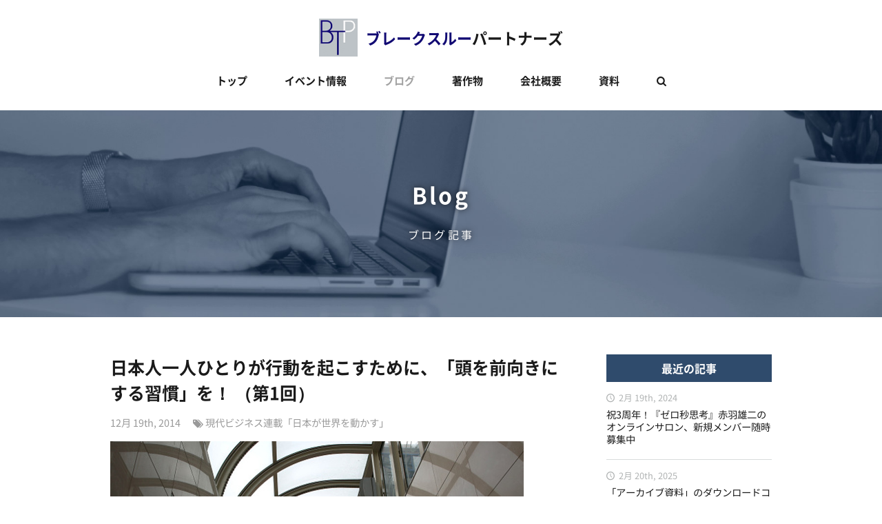

--- FILE ---
content_type: text/html; charset=UTF-8
request_url: https://b-t-partners.com/jp-change/664
body_size: 15708
content:
<!DOCTYPE html>
<html prefix="og: http://ogp.me/ns#">

<head>
  

  <meta charset="UTF-8">
  <meta http-equiv="X-UA-Compatible" content="IE=edge">
  <meta name="viewport"
    content="width=device-width, minimum-scale=1, maximum-scale=10,user-scalable=no,initial-scale=1.0">

  <link type="image/vnd.microsoft.icon" href="/wp-content/themes/bpt_v2/public/build/assets/logo-D_LD4lh-.png" rel="shortcut icon" />
  <link href="/wp-content/themes/bpt_v2/public/build/assets/apple-touch-icon-precomposed-C5pDhxHK.png" rel="apple-touch-icon-precomposed">
  <link href="https://b-t-partners.com/wp-content/themes/bpt_v2/style.css" rel="stylesheet">

  
    <link rel="preload" as="style" href="/wp-content/themes/bpt_v2/public/build/assets/post-CVVLLamy.css" /><link rel="stylesheet" href="/wp-content/themes/bpt_v2/public/build/assets/post-CVVLLamy.css" />
      <meta name='robots' content='index, follow, max-image-preview:large, max-snippet:-1, max-video-preview:-1' />

	<!-- This site is optimized with the Yoast SEO plugin v23.4 - https://yoast.com/wordpress/plugins/seo/ -->
	<title>日本人一人ひとりが行動を起こすために、「頭を前向きにする習慣」を！ （第1回） | ブレークスルーパートナーズ</title>
	<link rel="canonical" href="https://b-t-partners.com/jp-change/664" />
	<meta property="og:locale" content="ja_JP" />
	<meta property="og:type" content="article" />
	<meta property="og:title" content="日本人一人ひとりが行動を起こすために、「頭を前向きにする習慣」を！ （第1回） | ブレークスルーパートナーズ" />
	<meta property="og:description" content="日本人が前向きに考え、行動する習慣を身につけるために 円安と株価高で、自動車・電機など一部の大企業は非常に業績がよいが、製造大企業の多くと、中小企業はその恩恵に与からず、かなり苦しい戦いを強いられている。 給与水準も上が..." />
	<meta property="og:url" content="https://b-t-partners.com/jp-change/664" />
	<meta property="og:site_name" content="ブレークスルーパートナーズ" />
	<meta property="article:publisher" content="https://www.facebook.com/Breakthrough.Partners/" />
	<meta property="article:published_time" content="2014-12-19T12:56:58+00:00" />
	<meta property="article:modified_time" content="2022-06-21T05:24:11+00:00" />
	<meta property="og:image" content="https://b-t-partners.com/wp-content/uploads/2015/01/img_00bf771ef6e8d09b9bf7a6453e83eeac132247.jpg" />
	<meta property="og:image:width" content="600" />
	<meta property="og:image:height" content="405" />
	<meta property="og:image:type" content="image/jpeg" />
	<meta name="author" content="AkabaYuji" />
	<meta name="twitter:card" content="summary_large_image" />
	<meta name="twitter:creator" content="@YujiAkaba" />
	<meta name="twitter:site" content="@YujiAkaba" />
	<meta name="twitter:label1" content="執筆者" />
	<meta name="twitter:data1" content="AkabaYuji" />
	<script type="application/ld+json" class="yoast-schema-graph">{"@context":"https://schema.org","@graph":[{"@type":"WebPage","@id":"https://b-t-partners.com/jp-change/664","url":"https://b-t-partners.com/jp-change/664","name":"日本人一人ひとりが行動を起こすために、「頭を前向きにする習慣」を！ （第1回） | ブレークスルーパートナーズ","isPartOf":{"@id":"https://b-t-partners.com/#website"},"primaryImageOfPage":{"@id":"https://b-t-partners.com/jp-change/664#primaryimage"},"image":{"@id":"https://b-t-partners.com/jp-change/664#primaryimage"},"thumbnailUrl":"https://b-t-partners.com/wp-content/uploads/2015/01/img_00bf771ef6e8d09b9bf7a6453e83eeac132247.jpg","datePublished":"2014-12-19T12:56:58+00:00","dateModified":"2022-06-21T05:24:11+00:00","author":{"@id":"https://b-t-partners.com/#/schema/person/2d6e30514e3e965b1ea299a6d93033d2"},"breadcrumb":{"@id":"https://b-t-partners.com/jp-change/664#breadcrumb"},"inLanguage":"ja","potentialAction":[{"@type":"ReadAction","target":["https://b-t-partners.com/jp-change/664"]}]},{"@type":"ImageObject","inLanguage":"ja","@id":"https://b-t-partners.com/jp-change/664#primaryimage","url":"https://b-t-partners.com/wp-content/uploads/2015/01/img_00bf771ef6e8d09b9bf7a6453e83eeac132247.jpg","contentUrl":"https://b-t-partners.com/wp-content/uploads/2015/01/img_00bf771ef6e8d09b9bf7a6453e83eeac132247.jpg","width":600,"height":405},{"@type":"BreadcrumbList","@id":"https://b-t-partners.com/jp-change/664#breadcrumb","itemListElement":[{"@type":"ListItem","position":1,"name":"ホーム","item":"https://b-t-partners.com/"},{"@type":"ListItem","position":2,"name":"ブログ","item":"https://b-t-partners.com/blog"},{"@type":"ListItem","position":3,"name":"日本人一人ひとりが行動を起こすために、「頭を前向きにする習慣」を！ （第1回）"}]},{"@type":"WebSite","@id":"https://b-t-partners.com/#website","url":"https://b-t-partners.com/","name":"ブレークスルーパートナーズ","description":"閉塞した日本にブレークスルーを起こそう","potentialAction":[{"@type":"SearchAction","target":{"@type":"EntryPoint","urlTemplate":"https://b-t-partners.com/?s={search_term_string}"},"query-input":{"@type":"PropertyValueSpecification","valueRequired":true,"valueName":"search_term_string"}}],"inLanguage":"ja"},{"@type":"Person","@id":"https://b-t-partners.com/#/schema/person/2d6e30514e3e965b1ea299a6d93033d2","name":"AkabaYuji","image":{"@type":"ImageObject","inLanguage":"ja","@id":"https://b-t-partners.com/#/schema/person/image/","url":"https://secure.gravatar.com/avatar/b08636ee15122c00e63cf502a6081d5e?s=96&d=mm&r=g","contentUrl":"https://secure.gravatar.com/avatar/b08636ee15122c00e63cf502a6081d5e?s=96&d=mm&r=g","caption":"AkabaYuji"},"url":"https://b-t-partners.com/author/akabayuji"}]}</script>
	<!-- / Yoast SEO plugin. -->


<script type="text/javascript">
/* <![CDATA[ */
window._wpemojiSettings = {"baseUrl":"https:\/\/s.w.org\/images\/core\/emoji\/15.0.3\/72x72\/","ext":".png","svgUrl":"https:\/\/s.w.org\/images\/core\/emoji\/15.0.3\/svg\/","svgExt":".svg","source":{"concatemoji":"https:\/\/b-t-partners.com\/wp-includes\/js\/wp-emoji-release.min.js?ver=6.6.4"}};
/*! This file is auto-generated */
!function(i,n){var o,s,e;function c(e){try{var t={supportTests:e,timestamp:(new Date).valueOf()};sessionStorage.setItem(o,JSON.stringify(t))}catch(e){}}function p(e,t,n){e.clearRect(0,0,e.canvas.width,e.canvas.height),e.fillText(t,0,0);var t=new Uint32Array(e.getImageData(0,0,e.canvas.width,e.canvas.height).data),r=(e.clearRect(0,0,e.canvas.width,e.canvas.height),e.fillText(n,0,0),new Uint32Array(e.getImageData(0,0,e.canvas.width,e.canvas.height).data));return t.every(function(e,t){return e===r[t]})}function u(e,t,n){switch(t){case"flag":return n(e,"\ud83c\udff3\ufe0f\u200d\u26a7\ufe0f","\ud83c\udff3\ufe0f\u200b\u26a7\ufe0f")?!1:!n(e,"\ud83c\uddfa\ud83c\uddf3","\ud83c\uddfa\u200b\ud83c\uddf3")&&!n(e,"\ud83c\udff4\udb40\udc67\udb40\udc62\udb40\udc65\udb40\udc6e\udb40\udc67\udb40\udc7f","\ud83c\udff4\u200b\udb40\udc67\u200b\udb40\udc62\u200b\udb40\udc65\u200b\udb40\udc6e\u200b\udb40\udc67\u200b\udb40\udc7f");case"emoji":return!n(e,"\ud83d\udc26\u200d\u2b1b","\ud83d\udc26\u200b\u2b1b")}return!1}function f(e,t,n){var r="undefined"!=typeof WorkerGlobalScope&&self instanceof WorkerGlobalScope?new OffscreenCanvas(300,150):i.createElement("canvas"),a=r.getContext("2d",{willReadFrequently:!0}),o=(a.textBaseline="top",a.font="600 32px Arial",{});return e.forEach(function(e){o[e]=t(a,e,n)}),o}function t(e){var t=i.createElement("script");t.src=e,t.defer=!0,i.head.appendChild(t)}"undefined"!=typeof Promise&&(o="wpEmojiSettingsSupports",s=["flag","emoji"],n.supports={everything:!0,everythingExceptFlag:!0},e=new Promise(function(e){i.addEventListener("DOMContentLoaded",e,{once:!0})}),new Promise(function(t){var n=function(){try{var e=JSON.parse(sessionStorage.getItem(o));if("object"==typeof e&&"number"==typeof e.timestamp&&(new Date).valueOf()<e.timestamp+604800&&"object"==typeof e.supportTests)return e.supportTests}catch(e){}return null}();if(!n){if("undefined"!=typeof Worker&&"undefined"!=typeof OffscreenCanvas&&"undefined"!=typeof URL&&URL.createObjectURL&&"undefined"!=typeof Blob)try{var e="postMessage("+f.toString()+"("+[JSON.stringify(s),u.toString(),p.toString()].join(",")+"));",r=new Blob([e],{type:"text/javascript"}),a=new Worker(URL.createObjectURL(r),{name:"wpTestEmojiSupports"});return void(a.onmessage=function(e){c(n=e.data),a.terminate(),t(n)})}catch(e){}c(n=f(s,u,p))}t(n)}).then(function(e){for(var t in e)n.supports[t]=e[t],n.supports.everything=n.supports.everything&&n.supports[t],"flag"!==t&&(n.supports.everythingExceptFlag=n.supports.everythingExceptFlag&&n.supports[t]);n.supports.everythingExceptFlag=n.supports.everythingExceptFlag&&!n.supports.flag,n.DOMReady=!1,n.readyCallback=function(){n.DOMReady=!0}}).then(function(){return e}).then(function(){var e;n.supports.everything||(n.readyCallback(),(e=n.source||{}).concatemoji?t(e.concatemoji):e.wpemoji&&e.twemoji&&(t(e.twemoji),t(e.wpemoji)))}))}((window,document),window._wpemojiSettings);
/* ]]> */
</script>
<style id='wp-emoji-styles-inline-css' type='text/css'>

	img.wp-smiley, img.emoji {
		display: inline !important;
		border: none !important;
		box-shadow: none !important;
		height: 1em !important;
		width: 1em !important;
		margin: 0 0.07em !important;
		vertical-align: -0.1em !important;
		background: none !important;
		padding: 0 !important;
	}
</style>
<link rel='stylesheet' id='wp-block-library-css' href='https://b-t-partners.com/wp-includes/css/dist/block-library/style.min.css?ver=6.6.4' type='text/css' media='all' />
<style id='classic-theme-styles-inline-css' type='text/css'>
/*! This file is auto-generated */
.wp-block-button__link{color:#fff;background-color:#32373c;border-radius:9999px;box-shadow:none;text-decoration:none;padding:calc(.667em + 2px) calc(1.333em + 2px);font-size:1.125em}.wp-block-file__button{background:#32373c;color:#fff;text-decoration:none}
</style>
<style id='global-styles-inline-css' type='text/css'>
:root{--wp--preset--aspect-ratio--square: 1;--wp--preset--aspect-ratio--4-3: 4/3;--wp--preset--aspect-ratio--3-4: 3/4;--wp--preset--aspect-ratio--3-2: 3/2;--wp--preset--aspect-ratio--2-3: 2/3;--wp--preset--aspect-ratio--16-9: 16/9;--wp--preset--aspect-ratio--9-16: 9/16;--wp--preset--color--black: #000000;--wp--preset--color--cyan-bluish-gray: #abb8c3;--wp--preset--color--white: #ffffff;--wp--preset--color--pale-pink: #f78da7;--wp--preset--color--vivid-red: #cf2e2e;--wp--preset--color--luminous-vivid-orange: #ff6900;--wp--preset--color--luminous-vivid-amber: #fcb900;--wp--preset--color--light-green-cyan: #7bdcb5;--wp--preset--color--vivid-green-cyan: #00d084;--wp--preset--color--pale-cyan-blue: #8ed1fc;--wp--preset--color--vivid-cyan-blue: #0693e3;--wp--preset--color--vivid-purple: #9b51e0;--wp--preset--gradient--vivid-cyan-blue-to-vivid-purple: linear-gradient(135deg,rgba(6,147,227,1) 0%,rgb(155,81,224) 100%);--wp--preset--gradient--light-green-cyan-to-vivid-green-cyan: linear-gradient(135deg,rgb(122,220,180) 0%,rgb(0,208,130) 100%);--wp--preset--gradient--luminous-vivid-amber-to-luminous-vivid-orange: linear-gradient(135deg,rgba(252,185,0,1) 0%,rgba(255,105,0,1) 100%);--wp--preset--gradient--luminous-vivid-orange-to-vivid-red: linear-gradient(135deg,rgba(255,105,0,1) 0%,rgb(207,46,46) 100%);--wp--preset--gradient--very-light-gray-to-cyan-bluish-gray: linear-gradient(135deg,rgb(238,238,238) 0%,rgb(169,184,195) 100%);--wp--preset--gradient--cool-to-warm-spectrum: linear-gradient(135deg,rgb(74,234,220) 0%,rgb(151,120,209) 20%,rgb(207,42,186) 40%,rgb(238,44,130) 60%,rgb(251,105,98) 80%,rgb(254,248,76) 100%);--wp--preset--gradient--blush-light-purple: linear-gradient(135deg,rgb(255,206,236) 0%,rgb(152,150,240) 100%);--wp--preset--gradient--blush-bordeaux: linear-gradient(135deg,rgb(254,205,165) 0%,rgb(254,45,45) 50%,rgb(107,0,62) 100%);--wp--preset--gradient--luminous-dusk: linear-gradient(135deg,rgb(255,203,112) 0%,rgb(199,81,192) 50%,rgb(65,88,208) 100%);--wp--preset--gradient--pale-ocean: linear-gradient(135deg,rgb(255,245,203) 0%,rgb(182,227,212) 50%,rgb(51,167,181) 100%);--wp--preset--gradient--electric-grass: linear-gradient(135deg,rgb(202,248,128) 0%,rgb(113,206,126) 100%);--wp--preset--gradient--midnight: linear-gradient(135deg,rgb(2,3,129) 0%,rgb(40,116,252) 100%);--wp--preset--font-size--small: 13px;--wp--preset--font-size--medium: 20px;--wp--preset--font-size--large: 36px;--wp--preset--font-size--x-large: 42px;--wp--preset--spacing--20: 0.44rem;--wp--preset--spacing--30: 0.67rem;--wp--preset--spacing--40: 1rem;--wp--preset--spacing--50: 1.5rem;--wp--preset--spacing--60: 2.25rem;--wp--preset--spacing--70: 3.38rem;--wp--preset--spacing--80: 5.06rem;--wp--preset--shadow--natural: 6px 6px 9px rgba(0, 0, 0, 0.2);--wp--preset--shadow--deep: 12px 12px 50px rgba(0, 0, 0, 0.4);--wp--preset--shadow--sharp: 6px 6px 0px rgba(0, 0, 0, 0.2);--wp--preset--shadow--outlined: 6px 6px 0px -3px rgba(255, 255, 255, 1), 6px 6px rgba(0, 0, 0, 1);--wp--preset--shadow--crisp: 6px 6px 0px rgba(0, 0, 0, 1);}:where(.is-layout-flex){gap: 0.5em;}:where(.is-layout-grid){gap: 0.5em;}body .is-layout-flex{display: flex;}.is-layout-flex{flex-wrap: wrap;align-items: center;}.is-layout-flex > :is(*, div){margin: 0;}body .is-layout-grid{display: grid;}.is-layout-grid > :is(*, div){margin: 0;}:where(.wp-block-columns.is-layout-flex){gap: 2em;}:where(.wp-block-columns.is-layout-grid){gap: 2em;}:where(.wp-block-post-template.is-layout-flex){gap: 1.25em;}:where(.wp-block-post-template.is-layout-grid){gap: 1.25em;}.has-black-color{color: var(--wp--preset--color--black) !important;}.has-cyan-bluish-gray-color{color: var(--wp--preset--color--cyan-bluish-gray) !important;}.has-white-color{color: var(--wp--preset--color--white) !important;}.has-pale-pink-color{color: var(--wp--preset--color--pale-pink) !important;}.has-vivid-red-color{color: var(--wp--preset--color--vivid-red) !important;}.has-luminous-vivid-orange-color{color: var(--wp--preset--color--luminous-vivid-orange) !important;}.has-luminous-vivid-amber-color{color: var(--wp--preset--color--luminous-vivid-amber) !important;}.has-light-green-cyan-color{color: var(--wp--preset--color--light-green-cyan) !important;}.has-vivid-green-cyan-color{color: var(--wp--preset--color--vivid-green-cyan) !important;}.has-pale-cyan-blue-color{color: var(--wp--preset--color--pale-cyan-blue) !important;}.has-vivid-cyan-blue-color{color: var(--wp--preset--color--vivid-cyan-blue) !important;}.has-vivid-purple-color{color: var(--wp--preset--color--vivid-purple) !important;}.has-black-background-color{background-color: var(--wp--preset--color--black) !important;}.has-cyan-bluish-gray-background-color{background-color: var(--wp--preset--color--cyan-bluish-gray) !important;}.has-white-background-color{background-color: var(--wp--preset--color--white) !important;}.has-pale-pink-background-color{background-color: var(--wp--preset--color--pale-pink) !important;}.has-vivid-red-background-color{background-color: var(--wp--preset--color--vivid-red) !important;}.has-luminous-vivid-orange-background-color{background-color: var(--wp--preset--color--luminous-vivid-orange) !important;}.has-luminous-vivid-amber-background-color{background-color: var(--wp--preset--color--luminous-vivid-amber) !important;}.has-light-green-cyan-background-color{background-color: var(--wp--preset--color--light-green-cyan) !important;}.has-vivid-green-cyan-background-color{background-color: var(--wp--preset--color--vivid-green-cyan) !important;}.has-pale-cyan-blue-background-color{background-color: var(--wp--preset--color--pale-cyan-blue) !important;}.has-vivid-cyan-blue-background-color{background-color: var(--wp--preset--color--vivid-cyan-blue) !important;}.has-vivid-purple-background-color{background-color: var(--wp--preset--color--vivid-purple) !important;}.has-black-border-color{border-color: var(--wp--preset--color--black) !important;}.has-cyan-bluish-gray-border-color{border-color: var(--wp--preset--color--cyan-bluish-gray) !important;}.has-white-border-color{border-color: var(--wp--preset--color--white) !important;}.has-pale-pink-border-color{border-color: var(--wp--preset--color--pale-pink) !important;}.has-vivid-red-border-color{border-color: var(--wp--preset--color--vivid-red) !important;}.has-luminous-vivid-orange-border-color{border-color: var(--wp--preset--color--luminous-vivid-orange) !important;}.has-luminous-vivid-amber-border-color{border-color: var(--wp--preset--color--luminous-vivid-amber) !important;}.has-light-green-cyan-border-color{border-color: var(--wp--preset--color--light-green-cyan) !important;}.has-vivid-green-cyan-border-color{border-color: var(--wp--preset--color--vivid-green-cyan) !important;}.has-pale-cyan-blue-border-color{border-color: var(--wp--preset--color--pale-cyan-blue) !important;}.has-vivid-cyan-blue-border-color{border-color: var(--wp--preset--color--vivid-cyan-blue) !important;}.has-vivid-purple-border-color{border-color: var(--wp--preset--color--vivid-purple) !important;}.has-vivid-cyan-blue-to-vivid-purple-gradient-background{background: var(--wp--preset--gradient--vivid-cyan-blue-to-vivid-purple) !important;}.has-light-green-cyan-to-vivid-green-cyan-gradient-background{background: var(--wp--preset--gradient--light-green-cyan-to-vivid-green-cyan) !important;}.has-luminous-vivid-amber-to-luminous-vivid-orange-gradient-background{background: var(--wp--preset--gradient--luminous-vivid-amber-to-luminous-vivid-orange) !important;}.has-luminous-vivid-orange-to-vivid-red-gradient-background{background: var(--wp--preset--gradient--luminous-vivid-orange-to-vivid-red) !important;}.has-very-light-gray-to-cyan-bluish-gray-gradient-background{background: var(--wp--preset--gradient--very-light-gray-to-cyan-bluish-gray) !important;}.has-cool-to-warm-spectrum-gradient-background{background: var(--wp--preset--gradient--cool-to-warm-spectrum) !important;}.has-blush-light-purple-gradient-background{background: var(--wp--preset--gradient--blush-light-purple) !important;}.has-blush-bordeaux-gradient-background{background: var(--wp--preset--gradient--blush-bordeaux) !important;}.has-luminous-dusk-gradient-background{background: var(--wp--preset--gradient--luminous-dusk) !important;}.has-pale-ocean-gradient-background{background: var(--wp--preset--gradient--pale-ocean) !important;}.has-electric-grass-gradient-background{background: var(--wp--preset--gradient--electric-grass) !important;}.has-midnight-gradient-background{background: var(--wp--preset--gradient--midnight) !important;}.has-small-font-size{font-size: var(--wp--preset--font-size--small) !important;}.has-medium-font-size{font-size: var(--wp--preset--font-size--medium) !important;}.has-large-font-size{font-size: var(--wp--preset--font-size--large) !important;}.has-x-large-font-size{font-size: var(--wp--preset--font-size--x-large) !important;}
:where(.wp-block-post-template.is-layout-flex){gap: 1.25em;}:where(.wp-block-post-template.is-layout-grid){gap: 1.25em;}
:where(.wp-block-columns.is-layout-flex){gap: 2em;}:where(.wp-block-columns.is-layout-grid){gap: 2em;}
:root :where(.wp-block-pullquote){font-size: 1.5em;line-height: 1.6;}
</style>
<script type="text/javascript" src="https://b-t-partners.com/wp-includes/js/jquery/jquery.min.js?ver=3.7.1" id="jquery-core-js"></script>
<script type="text/javascript" src="https://b-t-partners.com/wp-includes/js/jquery/jquery-migrate.min.js?ver=3.4.1" id="jquery-migrate-js"></script>
<link rel="https://api.w.org/" href="https://b-t-partners.com/wp-json/" /><link rel="alternate" title="JSON" type="application/json" href="https://b-t-partners.com/wp-json/wp/v2/posts/664" /><link rel="EditURI" type="application/rsd+xml" title="RSD" href="https://b-t-partners.com/xmlrpc.php?rsd" />

<link rel='shortlink' href='https://b-t-partners.com/?p=664' />
<link rel="alternate" title="oEmbed (JSON)" type="application/json+oembed" href="https://b-t-partners.com/wp-json/oembed/1.0/embed?url=https%3A%2F%2Fb-t-partners.com%2Fjp-change%2F664" />
<link rel="alternate" title="oEmbed (XML)" type="text/xml+oembed" href="https://b-t-partners.com/wp-json/oembed/1.0/embed?url=https%3A%2F%2Fb-t-partners.com%2Fjp-change%2F664&#038;format=xml" />
  </head>

<body>

  
  <form id="js-search-screen" role="text" method="get" action="https://b-t-partners.com">
    <div class="__title">記事を検索</div>
    <input name="s" type="text" placeholder="記事を検索" required="required">
    <div class="tac mt20">
      <div class="__close">閉じる</div>
    </div>
  </form>

  <div class="site post-template-default single single-post postid-664 single-format-standard">
    <header class="site-header">
      <div class="__inner">
        <h1 class="site-logo"><a href="https://b-t-partners.com"><img
              src="/wp-content/themes/bpt_v2/public/build/assets/logo-D_LD4lh-.png" alt="logo"><strong><span
                class="__blue">ブレークスルー</span>パートナーズ</strong></a></h1>
        <nav class="site-nav">
          <div class="menu-item-container">
            <ul id="site-nav" class="menu-item-list"><li id="menu-item-11" class="menu-item menu-item-type-post_type menu-item-object-page menu-item-home menu-item-11"><a href="https://b-t-partners.com/">トップ</a></li><!--
--><li id="menu-item-12" class="menu-item menu-item-type-post_type_archive menu-item-object-event menu-item-12"><a href="https://b-t-partners.com/event">イベント情報</a></li><!--
--><li id="menu-item-71" class="menu-item menu-item-type-post_type menu-item-object-page current_page_parent menu-item-71"><a href="https://b-t-partners.com/blog">ブログ</a></li><!--
--><li id="menu-item-53" class="menu-item menu-item-type-post_type_archive menu-item-object-book menu-item-53"><a href="https://b-t-partners.com/book">著作物</a></li><!--
--><li id="menu-item-15" class="menu-item menu-item-type-post_type menu-item-object-page menu-item-15"><a href="https://b-t-partners.com/about">会社概要</a></li><!--
--><li id="menu-item-20" class="menu-item menu-item-type-post_type menu-item-object-page menu-item-20"><a href="https://b-t-partners.com/document">資料</a></li><!--
--><li id="menu-item-3654" class="js-search-icon menu-item menu-item-type-custom menu-item-object-custom menu-item-3654"><a href="/search"></a></li><!--
--></ul>          </div>
          <div class="hidden-menu-item-container-switcher"><span></span></div>
        </nav>
      </div>
      <ul class="hidden-menu-item-container"></ul>
    </header>

    <main class="site-main">
        <section class="site-hero m--blog">
    <div class="site-hero__h1">
      <div class="__inner">
        <div class="inline-block">
          <strong>Blog</strong><br><span class="__x-small">ブログ記事</span>
        </div>
      </div>
    </div>
  </section>

  <section class="main-section">
    <article class="article">
      <div class="article__head">
        <h1 class="article__title">日本人一人ひとりが行動を起こすために、「頭を前向きにする習慣」を！ （第1回）<br class="fee-title"></h1>
        <div class="article__meta">
          <time class="article__date" datetime="2014-12-19T21:56:58+09:00">12月 19th, 2014</time>
          <ul class="article__categories icon-tags">
                          <li class="article__category"><a href="https://b-t-partners.com/category/jp-change">現代ビジネス連載「日本が世界を動かす」</a></li>
                      </ul>
        </div>
        <img class="article__thumbnail" src="https://b-t-partners.com/wp-content/uploads/2015/01/img_00bf771ef6e8d09b9bf7a6453e83eeac132247.jpg" alt="日本人一人ひとりが行動を起こすために、「頭を前向きにする習慣」を！ （第1回）">
      </div>

      <div class="article__content fee-content">
        <h4>日本人が前向きに考え、行動する習慣を身につけるために</h4>
<p>円安と株価高で、自動車・電機など一部の大企業は非常に業績がよいが、製造大企業の多くと、中小企業はその恩恵に与からず、かなり苦しい戦いを強いられている。</p>
<p>給与水準も上がらないし、正社員は減る一方だ。いったん正規雇用を外れると、一生厳しいことになる。女性の貧困層も増えている。もちろん、年金制度は完全に破綻しており、多くの人にとって生活の保証は全くない。人口は急激に減り、高齢化が加速している。</p>
<p>日本への危機意識から、1年前に『<a href="http://www.amazon.co.jp/gp/product/447802099X/ref=as_li_ss_tl?ie=UTF8&amp;camp=247&amp;creative=7399&amp;creativeASIN=447802099X&amp;linkCode=as2&amp;tag=gendai_biz-22" target="_blank" rel="noopener noreferrer">ゼロ秒思考</a>』を上梓した。一人ひとりが思考停止になりがちで、危機に対して十分な対処ができていないと思ったからだ。幸い好評を得て、7万部を突破した。</p>
<p>もう一歩踏み込んで、今回、「日本人がなぜグローバルに活躍できないのか」「なぜあまり考えないのか」に踏み込み、「どうすれば日本人が前向きに考え、行動する習慣を身につけていくことができるのか」を考え抜いて、『<a href="http://www.amazon.co.jp/gp/product/4344979508/ref=as_li_ss_tl?ie=UTF8&amp;camp=247&amp;creative=7399&amp;creativeASIN=4344979508&amp;linkCode=as2&amp;tag=gendai_biz-22" target="_blank" rel="noopener noreferrer">頭を前向きにする習慣</a>』として出版した。</p>
<p>その骨子を今回から3回にわたってご紹介したい。</p>
<p>&nbsp;</p>
<div><img decoding="async" src="http://gendai.ismedia.jp/mwimgs/a/2/170/img_a24579f3c89ff3c1c8e457c3cbb0f10a277668.jpg" alt="" /></div>
<div>
<p><strong>『</strong><strong>頭を前向きにする習慣』</strong><strong><br />
著者= 赤羽雄二<br />
幻冬舎エデュケーション新書 / 定価840円（税込み）<br />
</strong><strong><br />
◎内容紹介◎</strong></p>
<p>「成長し昇進するか、会社を辞めるか」&#8212;常にその選択を迫られるマッキンゼーでのハードな仕事を支えたのはA4一枚の「メモ書き」だった!<br />
●A4の紙1ページに、1件の課題を書く<br />
●1ページ1分以内で書き切る<br />
●頭に浮かんだ感情も、洗いざらい書き出す<br />
瞬時に課題を認識・整理・解決、そして意思決定まで進める「ゼロ秒思考」を鍛えれば、頭も気持ちも軽くなり、考えが明確になる。マッキンゼーで14年間活躍した著者が行きついた、人生に好循環を起こす画期的思考法!</p>
<p><strong>⇒本を購入する <a href="http://www.amazon.co.jp/gp/product/4344979508/ref=as_li_ss_tl?ie=UTF8&amp;camp=247&amp;creative=7399&amp;creativeASIN=4344979508&amp;linkCode=as2&amp;tag=gendai_biz-22" target="_blank" rel="noopener noreferrer">AMAZONはこちら</a> / <a href="http://hb.afl.rakuten.co.jp/hgc/0ead862d.7574f276.0ead862e.e7aecc7e/?pc=http%3a%2f%2fitem.rakuten.co.jp%2fbook%2f13040110%2f%3fscid%3daf_link_txt&amp;m=http%3a%2f%2fm.rakuten.co.jp%2fbook%2fi%2f17223893%2f" target="_blank" rel="noopener noreferrer">楽天ブックスはこちら</a></strong></p>
</div>
<div><span id="more-664"></span></div>
<div><!--more--></div>
<div>
<h4>日本の危機</h4>
<p>米国企業との競争力の差、時価総額の差は決定的になった（「<a href="https://b-t-partners.com/akaba/index.php/archives/356" target="_blank" rel="noopener noreferrer">決定的に広がる日米製造大企業の競争力！『SXSW 2014』で感じた、イノベーションを生み出す環境づくりの重要性</a>」参照）。</p>
<p>国全体で見ると、私の危機意識は高まる一方だ。株高で浮かれている場合では全くない。1ドル=120円で見た場合、時価総額83兆円のAppleと時価総額44兆円のGoogleの2社に、日本の誇りとしていた中小・中堅企業の技術が会社ごと根こそぎ買われても、止めようのない時代だ。実際、東大発のロボットベンチャーSCHAFTは、日本VC10社以上にあたっても資金調達ができずに苦しんでいたところ、Googleが即決で買収した。</p>
<p>富士通、NECなど、一時は世界的な地位をほしいままにしていた大企業も、時価総額が1兆円前後と格好のM&amp;Aターゲットになり得る（価値が認められたらの話だが）。東芝は2兆円台、事業構造改革をなし遂げ最高益が続く日立製作所でも4兆円台だ。</p>
<p>世界時価総額ランキング（<a href="http://www.180.co.jp/world_etf_adr/adr/ranking.htm" target="_blank" rel="noopener noreferrer">http://goo.gl/Dpoa</a>）上位50社中、米国企業が31社、中国企業が8社、英国・スイスがそれぞれ3社、韓国・インド・ベルギー・オーストラリアと日本が1社ずつだ（日本は、トヨタ自動車で26兆円）。</p>
<p>上位10社中、9位までを米国企業が独占する（合計の時価総額は413兆円）。ちなみに、10位は33兆円の中国アリババグループになる。</p>
<p>つまり、日本企業と米国企業、世界で戦うグローバル企業の体力差が決定的につき、広がっている。この事実は変えられない。</p>
<p>ところが、日本人一人ひとりを見ると、なぜかこういった事実を直視しようとせず、耳にやさしい話に終始しているとしか思えない。</p>
<h4>グローバルに活躍できない日本人</h4>
<p>よくも悪くも、日本が島国として、ほぼ単一民族として独自の発展を長らく続けたため、日本人はグローバルな環境で活躍することがあまり得意ではない。中国、朝鮮半島との接点は2000年も前から頻繁にあったので、その地域までは相当の馴染みがあるが。この結果、</p>
<p><strong>・自分の考え方を明確に持ち、はっきりと言うことを必ずしもよしとしない<br />
・価値観や仕事のスタイルが大きく異なる他の民族、他の国に慣れていない<br />
・価値観が違う人とどう仕事をすべきなのか、意見のぶつかり合いをどう調整するのか慣れていない<br />
・英語を共通語として、どの国の人とでも抵抗なく会話をすることができない<br />
・どこの国にも優秀な人がいるが、そういった人を対等に扱い、昇進させることができない<br />
・自国の特長、価値観を国際社会で適切な形で主張、広報することができない<br />
・自国の害になるような動きに対して、激しく抗議することができず、看過する</strong></p>
<p>という状況にある。</p>
<div><img decoding="async" src="http://gendai.ismedia.jp/mwimgs/c/b/600/img_cb5d0be62be35c461fcc6cfaf8afe937176178.jpg" alt="" />〔PHOTO〕gettyimages</div>
<p>日本人がグローバルな環境、すなわち国外や国内でも外国人の多い環境で活躍できない最大の理由は、英語力によるところが大きい。英語での交渉、講演、質疑応答などはもとより、パーティーや会食でも十分に話すことができない人が多い。TOEICの点数がどれほど高くてもだ。</p>
<p>会話だけではない。欧米、アジアを中心に、グローバルな企業の競争環境と市場はダイナミックに変化している。競合も次々に出現するし規制や国際標準等も変わっていくので、かなりの量の英語のブログ記事、新聞記事、資料等を読まないと本当はついていけない。ところが、英語が苦手な日本人は、一部の方を除いて、英語での情報収集ができず、読める人でもまず読まない。</p>
<p>日本語での情報はあふれているが、実はかなりが重複しており、本当に重要な情報はカバーされていないことが多い。したがって、英語の情報をほぼ全く読まない日本人は、世界共通のニュース、出来事から置いてけぼりにされている。日本語の情報は量的には相当多く見えるため、問題意識を持って検索しないと、それらの情報を消化するだけで一日が終わってしまう。</p>
<p>全世界的に流通している重要な情報が100だとすると、そのうち20程度がくり返し報道され、残りはほぼ存在しないのと同じ扱いになっている。日本人は全力で情報を収集し、本気で考え、真剣に問題解決する、ということが苦手なようだ。</p>
<h4>なぜあまり考えようとしないのか</h4>
<p>「自分は頭が悪い」と言う人が結構多いと思う。口にはしなくても、「自分は頭があまりよくない」と思って自信を持てないようだ。頭がいいか悪いかは生まれ持ったもので、体は鍛えることができても頭を鍛えることはできないと思っている。</p>
<p>「面倒くさいことはともかく嫌。色々考えて動くのが面倒」「どうせ、うまく行かない」「自分一人が動いても何もできないし、何かやろうとしても失敗して怒られるだけ」というふうに考えている人も多いのではないだろうか。</p>
<p>また、ハングリー精神、向上心が弱く、「高い目標に向かって努力し、挑戦する」という気持ちを持てない人が今の日本にはかなり多い。仕事上や自分のキャリア上、あるいはプライベートで大きな問題があるのに、その問題を直視せず、改善しようとしないのだ。</p>
<p>こういうふうに言うと「いや、もちろん問題意識はある。何とかしようと思っている」と反論する人も多いだろう。ただ、口で言っているだけで、現状を変える努力を実際にしている人、飛躍的に成長するための努力をしている人にはなかなかお目にかかれない。</p>
<p>本当は考えれば何とかできるようなことでも、過去の失敗体験もあり、考えてもしょうがないと感じてしまう。考えることから逃げるようになってしまう。</p>
<p>集団によっては「今うまく行っているんだからこのままでいい」という意見が大勢を占め、陰に日なたに現状維持を強く要求される。そこでは新しいことにチャレンジして失敗したら、それこそ大問題になる。</p>
<p><strong>〈<a href="http://gendai.ismedia.jp/articles/-/41367" target="_blank" rel="noopener noreferrer">第2回</a>につづく〉</strong></p>
</div>
<p>&nbsp;<br />
ーーーーーーーーーーーーーーーーーーー<br />
◆『ゼロ秒思考』赤羽雄二のオンラインサロンを始めました。<br />
ご入会はこちら<br />
<a href="https://community.camp-fire.jp/projects/view/318299" target="_blank" rel="noopener">https://community.camp-fire.jp/projects/view/318299</a></p>
<p>まずはLINEで診断を受けてみたい方はこちら<br />
<a href="https://lin.ee/20Kdy9L" target="_blank" rel="noopener">https://lin.ee/20Kdy9L</a><br />
ーーーーーーーーーーーーーーーーーーー<br />
◆Instagramを始めました。<br />
フォローはこちら<br />
<a href="https://www.instagram.com/yujiakaba/?hl=ja" target="_blank" rel="noopener">https://www.instagram.com/yujiakaba</a><br />
ーーーーーーーーーーーーーーーーーーー<br />
◆音声プラットフォームVoicyを始めました。<br />
フォローはこちら<br />
<a href="https://voicy.jp/channel/2885" target="_blank" rel="noopener">https://voicy.jp/channel/2885</a><br />
ーーーーーーーーーーーーーーーーーーー<br />
◆まぐまぐ！メルマガ「赤羽雄二の『成長を加速する人生相談』」を始めました。<br />
メルマガ購読はこちら<br />
<a href="https://www.mag2.com/m/0001694638" target="_blank" rel="noopener">https://www.mag2.com/m/0001694638</a><br />
ーーーーーーーーーーーーーーーーーーーー<br />
◆赤羽雄二のLINE公式アカウントを始めました。<br />
アカウントの追加はこちら<br />
<a href="https://line.me/R/ti/p/@gtr8764i" target="_blank" rel="noopener">https://line.me/R/ti/p/@gtr8764i</a><br />
ーーーーーーーーーーーーーーーーーーーー<br />
◆メールアドレス（ご感想、ご質問など、お気軽にお寄せください）<br />
<a href="mailto:info@b-t-partners.com">info@b-t-partners.com</a></p>

      </div>

      <div class="share-post">
        <ul class="share-post__list">
          <li><a class="icon-facebook-circled sns-button"
              href="https://www.facebook.com/share.php?u=https://b-t-partners.com/jp-change/664"></a></li>
          <li><a class="icon-twitter-circled sns-button"
              href="https://twitter.com/share?url=https://b-t-partners.com/jp-change/664&amp;text=日本人一人ひとりが行動を起こすために、「頭を前向きにする習慣」を！ （第1回）&amp;related=YujiAkaba"></a>
          </li>
        </ul>
      </div>

      <section class="related-posts">
        <section class="post-list">
    <h1 class="post-list__title">関連記事</h1>
          <section class="post-list__post">
        <a class="__thumbnail" href="https://b-t-partners.com/jp-change/93"><img src="https://b-t-partners.com/wp-content/uploads/2012/01/jp-change-93-eyecatch-3.jpg"
            alt=""></a>

        <div class="__meta">
          <h1 class="__title"><a href="https://b-t-partners.com/jp-change/93">ブレークスルーキャンプ&amp;#8212;2011年、日本が大きく変わった</a></h1>
          <time class="__date" datetime="2012-01-31T23:23:20+09:00">1月 31st, 2012</time>
          <ul class="article__categories icon-tags">
                          <li class="article__category"><a href="https://b-t-partners.com/category/jp-change">現代ビジネス連載「日本が世界を動かす」</a></li>
                      </ul>
        </div>
      </section>
          <section class="post-list__post">
        <a class="__thumbnail" href="https://b-t-partners.com/jp-change/400"><img src="https://b-t-partners.com/wp-content/uploads/2014/06/jp_change_400.jpg"
            alt=""></a>

        <div class="__meta">
          <h1 class="__title"><a href="https://b-t-partners.com/jp-change/400">「SXSW 2014」に見る、今後の技術･産業動向を占う10のキーワード【前編】</a></h1>
          <time class="__date" datetime="2014-06-21T17:11:57+09:00">6月 21st, 2014</time>
          <ul class="article__categories icon-tags">
                          <li class="article__category"><a href="https://b-t-partners.com/category/jp-change">現代ビジネス連載「日本が世界を動かす」</a></li>
                      </ul>
        </div>
      </section>
          <section class="post-list__post">
        <a class="__thumbnail" href="https://b-t-partners.com/jp-change/662"><img src="https://b-t-partners.com/wp-content/uploads/2015/01/img_90f4feb90f088f5553d535e5744eb443135438.jpg"
            alt=""></a>

        <div class="__meta">
          <h1 class="__title"><a href="https://b-t-partners.com/jp-change/662">経営改革を進める第5の鍵： 幹部人材の把握と業績・成長目標の設定、成長への取り組み&amp;#8212;人材開発委員会</a></h1>
          <time class="__date" datetime="2014-12-18T21:55:25+09:00">12月 18th, 2014</time>
          <ul class="article__categories icon-tags">
                          <li class="article__category"><a href="https://b-t-partners.com/category/management-innovation">経営改革</a></li>
                          <li class="article__category"><a href="https://b-t-partners.com/category/jp-change">現代ビジネス連載「日本が世界を動かす」</a></li>
                      </ul>
        </div>
      </section>
          <section class="post-list__post">
        <a class="__thumbnail" href="https://b-t-partners.com/jp-change/667"><img src="https://b-t-partners.com/wp-content/uploads/2015/01/img_398a32959511278f57692b14ccf7cb9f146386.jpg"
            alt=""></a>

        <div class="__meta">
          <h1 class="__title"><a href="https://b-t-partners.com/jp-change/667">日本人一人ひとりが行動を起こすために、「頭を前向きにする習慣」を！ （第2回）</a></h1>
          <time class="__date" datetime="2014-12-20T21:59:21+09:00">12月 20th, 2014</time>
          <ul class="article__categories icon-tags">
                          <li class="article__category"><a href="https://b-t-partners.com/category/jp-change">現代ビジネス連載「日本が世界を動かす」</a></li>
                      </ul>
        </div>
      </section>
          <section class="post-list__post">
        <a class="__thumbnail" href="https://b-t-partners.com/jp-change/1479"><img src="https://b-t-partners.com/wp-content/uploads/2015/10/jp-change-1479.jpg"
            alt=""></a>

        <div class="__meta">
          <h1 class="__title"><a href="https://b-t-partners.com/jp-change/1479">「経営改革を進めようとしても部下が動いてくれない」とお嘆きの社長の皆様へ</a></h1>
          <time class="__date" datetime="2015-10-30T17:29:38+09:00">10月 30th, 2015</time>
          <ul class="article__categories icon-tags">
                          <li class="article__category"><a href="https://b-t-partners.com/category/management-innovation">経営改革</a></li>
                          <li class="article__category"><a href="https://b-t-partners.com/category/jp-change">現代ビジネス連載「日本が世界を動かす」</a></li>
                      </ul>
        </div>
      </section>
          <section class="post-list__post">
        <a class="__thumbnail" href="https://b-t-partners.com/english-articles/5452"><img src="https://b-t-partners.com/wp-content/uploads/2018/05/the-forth-keys.jpg"
            alt=""></a>

        <div class="__meta">
          <h1 class="__title"><a href="https://b-t-partners.com/english-articles/5452">The Fourth Key: Management Innovation Team</a></h1>
          <time class="__date" datetime="2018-05-28T18:31:15+09:00">5月 28th, 2018</time>
          <ul class="article__categories icon-tags">
                          <li class="article__category"><a href="https://b-t-partners.com/category/jp-change">現代ビジネス連載「日本が世界を動かす」</a></li>
                          <li class="article__category"><a href="https://b-t-partners.com/category/english-articles">English articles</a></li>
                      </ul>
        </div>
      </section>
      </section>
      </section>
    </article>

    <aside class="sidebar sticky" data-offset-top="18">
    <section class="sidebar__widget">
    <h1 class="sidebar__title">最近の記事</h1>
    <ul class="sidebar__list">
                    <li>
                <time class="icon-clock" datetime="2024-02-19T07:00:16+09:00">2月 19th, 2024</time>
                <a class="link" href="https://b-t-partners.com/memo/10048">祝3周年！『ゼロ秒思考』赤羽雄二のオンラインサロン、新規メンバー随時募集中</a>
            </li>
                    <li>
                <time class="icon-clock" datetime="2025-02-20T21:43:42+09:00">2月 20th, 2025</time>
                <a class="link" href="https://b-t-partners.com/management-innovation/12477">「アーカイブ資料」のダウンロードコンテンツ一覧</a>
            </li>
                    <li>
                <time class="icon-clock" datetime="2025-01-19T21:50:51+09:00">1月 19th, 2025</time>
                <a class="link" href="https://b-t-partners.com/news/12791">『7日でマスター 瞬時(すぐ)に動く技術』</a>
            </li>
                    <li>
                <time class="icon-clock" datetime="2024-02-18T11:55:57+09:00">2月 18th, 2024</time>
                <a class="link" href="https://b-t-partners.com/pastevents/12656">『ゼロ秒思考』赤羽雄二のオンラインサロンの参加メンバーインタビュー</a>
            </li>
                    <li>
                <time class="icon-clock" datetime="2024-02-14T08:37:35+09:00">2月 14th, 2024</time>
                <a class="link" href="https://b-t-partners.com/pastevents/12648">岡大徳さんのポッドキャストにて「『赤羽雄二のオンラインサロン』アンバサダー吉田圭子氏に聞く1人で悩んで苦しまなくていい場所」で赤羽雄二のオンラインサロンが紹介されました！</a>
            </li>
                    <li>
                <time class="icon-clock" datetime="2024-02-13T10:33:03+09:00">2月 13th, 2024</time>
                <a class="link" href="https://b-t-partners.com/pastevents/12641">岡大徳さんのポッドキャストにて「『赤羽雄二のオンラインサロン』心理的安全性が高い成長の場」で赤羽雄二のオンラインサロンが紹介されました！</a>
            </li>
                    <li>
                <time class="icon-clock" datetime="2024-02-10T18:46:26+09:00">2月 10th, 2024</time>
                <a class="link" href="https://b-t-partners.com/pastevents/12631">岡大徳さんのポッドキャストにて「『赤羽雄二のオンラインサロン』信頼し合える仲間との成長」で赤羽雄二のオンラインサロンが紹介されました！</a>
            </li>
                    <li>
                <time class="icon-clock" datetime="2024-02-08T09:51:37+09:00">2月 8th, 2024</time>
                <a class="link" href="https://b-t-partners.com/pastevents/12625">岡大徳さんのポッドキャストにて「『赤羽雄二のオンラインサロン』の楽しさ」で赤羽雄二のオンラインサロンが紹介されました！</a>
            </li>
            </ul>
</section>    <section class="sidebar__widget">
    <h1 class="sidebar__title">カテゴリー</h1>
    <ul class="sidebar__list">
                    <li>
                <a class="link" href="https://b-t-partners.com/category/news">告知</a>
            </li>
                    <li>
                <a class="link" href="https://b-t-partners.com/category/memo">ゼロ秒思考・メモ書き</a>
            </li>
                    <li>
                <a class="link" href="https://b-t-partners.com/category/zero-second-thinking">Zero Second Thinking</a>
            </li>
                    <li>
                <a class="link" href="https://b-t-partners.com/category/books">著作物紹介</a>
            </li>
                    <li>
                <a class="link" href="https://b-t-partners.com/category/management-innovation">経営改革</a>
            </li>
                    <li>
                <a class="link" href="https://b-t-partners.com/category/newbusiness">新規事業</a>
            </li>
                    <li>
                <a class="link" href="https://b-t-partners.com/category/skill">ビジネススキル</a>
            </li>
                    <li>
                <a class="link" href="https://b-t-partners.com/category/technology">技術動向・今後の変化</a>
            </li>
                    <li>
                <a class="link" href="https://b-t-partners.com/category/blockchain">ブロックチェーン</a>
            </li>
                    <li>
                <a class="link" href="https://b-t-partners.com/category/jp-change">現代ビジネス連載「日本が世界を動かす」</a>
            </li>
                    <li>
                <a class="link" href="https://b-t-partners.com/category/consulting">コンサルティング</a>
            </li>
                    <li>
                <a class="link" href="https://b-t-partners.com/category/%e5%8b%95%e7%94%bb">動画</a>
            </li>
                    <li>
                <a class="link" href="https://b-t-partners.com/category/%e3%82%b0%e3%83%a9%e3%83%95%e3%82%a3%e3%83%83%e3%82%af%e3%83%ac%e3%82%b3%e3%83%bc%e3%83%87%e3%82%a3%e3%83%b3%e3%82%b0">グラフィックレコーディング</a>
            </li>
                    <li>
                <a class="link" href="https://b-t-partners.com/category/english-articles">English articles</a>
            </li>
                    <li>
                <a class="link" href="https://b-t-partners.com/category/media">メディア掲載</a>
            </li>
                    <li>
                <a class="link" href="https://b-t-partners.com/category/user-voice">読者の声</a>
            </li>
                    <li>
                <a class="link" href="https://b-t-partners.com/category/report">セミナーレポート</a>
            </li>
                    <li>
                <a class="link" href="https://b-t-partners.com/category/pastevents">過去のイベント・セミナー</a>
            </li>
            </ul>
</section>    </aside>  </section>
    </main>

    <footer class="site-footer">
      <div class="container--site">
        <div class="site-footer__cols">
          <section class="site-footer__col">
            <h1>ブレークスルーパートナーズ株式会社</h1>
            <p class="__section paragraph">
              〒105-0022　東京都港区海岸一丁目2番20号<br>
              汐留ビルディング3F
            </p>
            <p class="__section paragraph">
              <a class="icon-phone m--before" href="tel:0367218160">03-6721-8160(代表)</a><br>
              <a class="icon-phone m--before" href="tel:0367212020">03-6721-2020</a><br>
              <a class="icon-mail-alt m--before" href="mailto:info@b-t-partners.com">info@b-t-partners.com</a>
            </p>
          </section>

          <section class="site-footer__col">
            <h1>関連サービス</h1>
            <ul class="__section __links-list">
              <li><a class="paragraph" href="https://community.camp-fire.jp/projects/view/318299"
                  target="_blank">赤羽雄二のオンラインサロン</a></li>
              <li><a class="paragraph" href="https://b-t-partners.com/personal_consulting">個人コンサルティングサービス</a></li>
            </ul>
            <h2>最新情報をフォロー</h2>
            <div class="__sns-links">
              <a class="icon-twitter" href="https://twitter.com/YujiAkaba" target="_blank"></a>
              <a class="icon-facebook" href="https://www.facebook.com/Breakthrough.Partners/" target="_blank"></a>
              
              <a class="icon-rss" href="https://b-t-partners.com/feed"></a>
            </div>
          </section>

          <section class="site-footer__col">
            <h1>無料メールマガジン</h1>
            <p class="__section paragraph">講演会・セミナーなど、最新の情報をいち早くお届けいたします。</p>
            <form class="input-with-button" method="post" action="https://e.bme.jp/bm/p/f/tf.php?id=btp2012">
              <input class="m--black" name="form[mail]" type="email" autocomplete="on"><a class="button m--no-arrow"
                href="https://b-t-partners.com"><span>登録</span></a><input name="regist" type="hidden" value="登録">
            </form>
            <div class="mt10">
              <a href="https://e.bme.jp/bm/p/f/tf.php?id=btp2012" target="_blank">購読の解除はこちらから</a>
            </div>
          </section>
        </div>

        <div class="menu-global-navi-menu-container"><ul id="menu-global-navi-menu" class="menu-item-list"><li class="menu-item menu-item-type-post_type menu-item-object-page menu-item-home menu-item-11"><a href="https://b-t-partners.com/">トップ</a></li><!--
--><li class="menu-item menu-item-type-post_type_archive menu-item-object-event menu-item-12"><a href="https://b-t-partners.com/event">イベント情報</a></li><!--
--><li class="menu-item menu-item-type-post_type menu-item-object-page current_page_parent menu-item-71"><a href="https://b-t-partners.com/blog">ブログ</a></li><!--
--><li class="menu-item menu-item-type-post_type_archive menu-item-object-book menu-item-53"><a href="https://b-t-partners.com/book">著作物</a></li><!--
--><li class="menu-item menu-item-type-post_type menu-item-object-page menu-item-15"><a href="https://b-t-partners.com/about">会社概要</a></li><!--
--><li class="menu-item menu-item-type-post_type menu-item-object-page menu-item-20"><a href="https://b-t-partners.com/document">資料</a></li><!--
--><li class="js-search-icon menu-item menu-item-type-custom menu-item-object-custom menu-item-3654"><a href="/search"></a></li><!--
--></ul></div>        <div class="site-footer__copyright">©Copyright 2002-2020 BreakThrough Partners</div>
      </div>
    </footer>
  </div>

    <link rel="modulepreload" href="/wp-content/themes/bpt_v2/public/build/assets/app-CI2ZjAwF.js" /><script type="module" src="/wp-content/themes/bpt_v2/public/build/assets/app-CI2ZjAwF.js"></script>  <script>console.log('view-debugger',{"view_path":"\/home\/btpartners\/b-t-partners.com\/public_html\/wp-content\/themes\/bpt_v2\/resources\/views\/wp\/post.blade.php","compiled_path":"\/home\/btpartners\/b-t-partners.com\/public_html\/wp-content\/themes\/bpt_v2\/storage\/framework\/views\/7da2c92ee729c23c7d3dda2d70a11d71.php","data":{"post":[]},"action":"\\App\\Http\\Controllers\\Wp\\Post@index","route_name":null,"middleware":["web"]})</script><script type="text/javascript" id="toc-front-js-extra">
/* <![CDATA[ */
var tocplus = {"smooth_scroll":"1"};
/* ]]> */
</script>
<script type="text/javascript" src="https://b-t-partners.com/wp-content/plugins/table-of-contents-plus/front.min.js?ver=2411.1" id="toc-front-js"></script>
</body>

</html>
